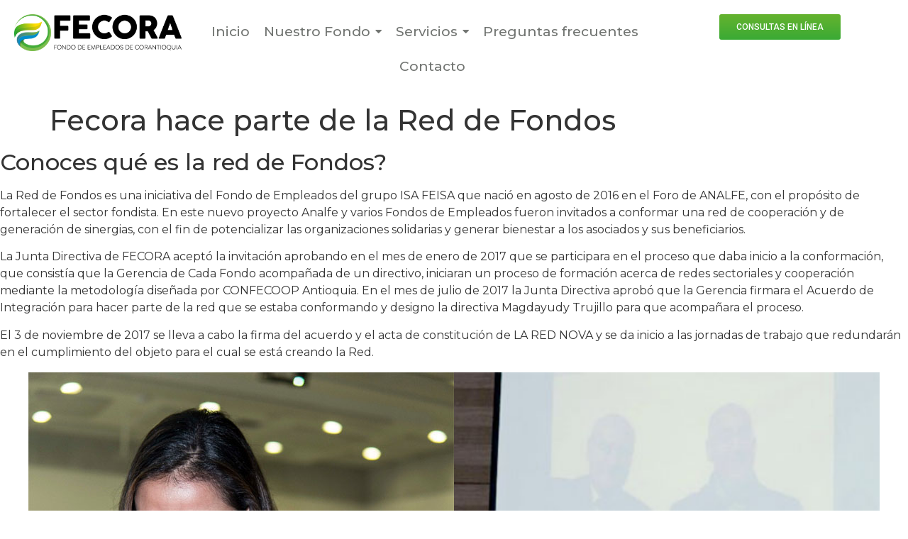

--- FILE ---
content_type: text/css
request_url: https://fecora.com.co/wp-content/uploads/elementor/css/post-10.css?ver=1768926356
body_size: 2331
content:
.elementor-kit-10{--e-global-color-primary:#6EC1E4;--e-global-color-secondary:#54595F;--e-global-color-text:#7A7A7A;--e-global-color-accent:#61CE70;--e-global-color-7f6f038:#65B32E;--e-global-color-d0f8fae:#3AAA35;--e-global-color-600a294:#1D1D1B;--e-global-color-4f9cb48:#008ECF;--e-global-color-74dfed9:#FFDD00;--e-global-color-1274617:#5D7079;--e-global-color-5fee337:#212529;--e-global-color-514fb42:#57647C;--e-global-color-c3ea82d:#F7FAFD;--e-global-typography-primary-font-family:"Montserrat";--e-global-typography-primary-font-weight:600;--e-global-typography-secondary-font-family:"Montserrat";--e-global-typography-secondary-font-weight:400;--e-global-typography-text-font-family:"Montserrat";--e-global-typography-text-font-weight:400;--e-global-typography-accent-font-family:"Montserrat";--e-global-typography-accent-font-weight:500;--e-global-typography-c4f6030-font-family:"Montserrat";font-family:"Montserrat", Montserrat;}.elementor-kit-10 a{font-family:"Montserrat", Montserrat;}.elementor-kit-10 h1{font-family:"Montserrat", Montserrat;}.elementor-kit-10 h3{font-family:"Montserrat", Montserrat;}.elementor-kit-10 h4{font-family:"Montserrat", Montserrat;}.elementor-kit-10 h5{font-family:"Montserrat", Montserrat;}.elementor-kit-10 h6{font-family:"Montserrat", Montserrat;}.elementor-kit-10 button,.elementor-kit-10 input[type="button"],.elementor-kit-10 input[type="submit"],.elementor-kit-10 .elementor-button{font-family:"Montserrat", Montserrat;}.elementor-kit-10 label{font-family:"Montserrat", Montserrat;}.elementor-kit-10 input:not([type="button"]):not([type="submit"]),.elementor-kit-10 textarea,.elementor-kit-10 .elementor-field-textual{font-family:"Montserrat", Montserrat;}.elementor-section.elementor-section-boxed > .elementor-container{max-width:1140px;}.e-con{--container-max-width:1140px;}.elementor-widget:not(:last-child){margin-block-end:20px;}.elementor-element{--widgets-spacing:20px 20px;--widgets-spacing-row:20px;--widgets-spacing-column:20px;}{}h1.entry-title{display:var(--page-title-display);}@media(max-width:1024px){.elementor-section.elementor-section-boxed > .elementor-container{max-width:1024px;}.e-con{--container-max-width:1024px;}}@media(max-width:767px){.elementor-section.elementor-section-boxed > .elementor-container{max-width:767px;}.e-con{--container-max-width:767px;}}

--- FILE ---
content_type: text/css
request_url: https://fecora.com.co/wp-content/uploads/elementor/css/post-13407.css?ver=1768926356
body_size: 14567
content:
.elementor-13407 .elementor-element.elementor-element-abc8879{--display:flex;--flex-direction:row;--container-widget-width:initial;--container-widget-height:100%;--container-widget-flex-grow:1;--container-widget-align-self:stretch;--flex-wrap-mobile:wrap;--gap:0px 0px;--row-gap:0px;--column-gap:0px;}.elementor-13407 .elementor-element.elementor-element-03e442b{--display:flex;--flex-direction:column;--container-widget-width:100%;--container-widget-height:initial;--container-widget-flex-grow:0;--container-widget-align-self:initial;--flex-wrap-mobile:wrap;}.elementor-13407 .elementor-element.elementor-element-03e442b.e-con{--flex-grow:0;--flex-shrink:0;}.elementor-widget-image .widget-image-caption{color:var( --e-global-color-text );font-family:var( --e-global-typography-text-font-family ), Montserrat;font-weight:var( --e-global-typography-text-font-weight );}.elementor-13407 .elementor-element.elementor-element-cc9383c{text-align:center;}.elementor-13407 .elementor-element.elementor-element-cc9383c img{width:265px;}.elementor-13407 .elementor-element.elementor-element-7239cdc{--display:flex;--flex-direction:column;--container-widget-width:100%;--container-widget-height:initial;--container-widget-flex-grow:0;--container-widget-align-self:initial;--flex-wrap-mobile:wrap;}.elementor-13407 .elementor-element.elementor-element-7239cdc.e-con{--flex-grow:0;--flex-shrink:0;}.elementor-13407 .elementor-element.elementor-element-20ba663 .wpr-menu-item.wpr-pointer-item{transition-duration:0.2s;}.elementor-13407 .elementor-element.elementor-element-20ba663 .wpr-menu-item.wpr-pointer-item .wpr-mega-menu-icon{transition-duration:0.2s;}.elementor-13407 .elementor-element.elementor-element-20ba663 .wpr-menu-item.wpr-pointer-item:before{transition-duration:0.2s;}.elementor-13407 .elementor-element.elementor-element-20ba663 .wpr-menu-item.wpr-pointer-item:after{transition-duration:0.2s;}.elementor-13407 .elementor-element.elementor-element-20ba663 .wpr-mobile-toggle-wrap{text-align:center;}.elementor-13407 .elementor-element.elementor-element-20ba663 .wpr-nav-menu .wpr-menu-item,
					 .elementor-13407 .elementor-element.elementor-element-20ba663 .wpr-nav-menu > .menu-item-has-children > .wpr-sub-icon{color:#717471;}.elementor-13407 .elementor-element.elementor-element-20ba663 .wpr-nav-menu .wpr-mega-menu-icon{color:#333333;font-size:17px;margin-right:7px;}.elementor-13407 .elementor-element.elementor-element-20ba663 .wpr-menu-item,.elementor-13407 .elementor-element.elementor-element-20ba663 .wpr-mobile-menu-item,.elementor-13407 .elementor-element.elementor-element-20ba663 .wpr-mobile-sub-menu-item,.elementor-13407 .elementor-element.elementor-element-20ba663 .wpr-mobile-toggle-text, .wpr-menu-offcanvas-back h3{font-family:"Montserrat", Montserrat;font-size:19px;font-weight:500;}.elementor-13407 .elementor-element.elementor-element-20ba663 .wpr-nav-menu .wpr-menu-item:hover,
					.elementor-13407 .elementor-element.elementor-element-20ba663 .wpr-nav-menu .wpr-menu-item:hover .wpr-mega-menu-icon,
					.elementor-13407 .elementor-element.elementor-element-20ba663 .wpr-nav-menu .wpr-menu-item.wpr-active-menu-item .wpr-mega-menu-icon,
					 .elementor-13407 .elementor-element.elementor-element-20ba663 .wpr-nav-menu > .menu-item-has-children:hover > .wpr-sub-icon,
					 .elementor-13407 .elementor-element.elementor-element-20ba663 .wpr-nav-menu .wpr-menu-item.wpr-active-menu-item,
					 .elementor-13407 .elementor-element.elementor-element-20ba663 .wpr-nav-menu > .menu-item-has-children.current_page_item > .wpr-sub-icon{color:#3DAA36;}.elementor-13407 .elementor-element.elementor-element-20ba663.wpr-pointer-line-fx .wpr-menu-item:before,
					 .elementor-13407 .elementor-element.elementor-element-20ba663.wpr-pointer-line-fx .wpr-menu-item:after{background-color:#FFEC00;}.elementor-13407 .elementor-element.elementor-element-20ba663.wpr-pointer-border-fx .wpr-menu-item:before{border-color:#FFEC00;}.elementor-13407 .elementor-element.elementor-element-20ba663.wpr-pointer-background-fx .wpr-menu-item:before{background-color:#FFEC00;}.elementor-13407 .elementor-element.elementor-element-20ba663 .menu-item-has-children .wpr-sub-icon{font-size:15px;}.elementor-13407 .elementor-element.elementor-element-20ba663.wpr-pointer-underline>.wpr-nav-menu-container >ul>li>.wpr-menu-item:after,
					 .elementor-13407 .elementor-element.elementor-element-20ba663.wpr-pointer-overline>.wpr-nav-menu-container >ul>li>.wpr-menu-item:before,
					 .elementor-13407 .elementor-element.elementor-element-20ba663.wpr-pointer-double-line>.wpr-nav-menu-container >ul>li>.wpr-menu-item:before,
					 .elementor-13407 .elementor-element.elementor-element-20ba663.wpr-pointer-double-line>.wpr-nav-menu-container >ul>li>.wpr-menu-item:after{height:4px;}.elementor-13407 .elementor-element.elementor-element-20ba663.wpr-pointer-border-fx>.wpr-nav-menu-container >ul>li>.wpr-menu-item:before{border-width:4px;}.elementor-13407 .elementor-element.elementor-element-20ba663.wpr-pointer-underline>.elementor-widget-container>.wpr-nav-menu-container >ul>li>.wpr-menu-item:after,
					 .elementor-13407 .elementor-element.elementor-element-20ba663.wpr-pointer-overline>.elementor-widget-container>.wpr-nav-menu-container >ul>li>.wpr-menu-item:before,
					 .elementor-13407 .elementor-element.elementor-element-20ba663.wpr-pointer-double-line>.elementor-widget-container>.wpr-nav-menu-container >ul>li>.wpr-menu-item:before,
					 .elementor-13407 .elementor-element.elementor-element-20ba663.wpr-pointer-double-line>.elementor-widget-container>.wpr-nav-menu-container >ul>li>.wpr-menu-item:after{height:4px;}.elementor-13407 .elementor-element.elementor-element-20ba663.wpr-pointer-border-fx>.elementor-widget-container>.wpr-nav-menu-container >ul>li>.wpr-menu-item:before{border-width:4px;}.elementor-13407 .elementor-element.elementor-element-20ba663:not(.wpr-pointer-border-fx) .wpr-menu-item.wpr-pointer-item:before{transform:translateY(-13px);}.elementor-13407 .elementor-element.elementor-element-20ba663:not(.wpr-pointer-border-fx) .wpr-menu-item.wpr-pointer-item:after{transform:translateY(13px);}.elementor-13407 .elementor-element.elementor-element-20ba663 .wpr-nav-menu .wpr-menu-item{padding-left:0px;padding-right:0px;padding-top:15px;padding-bottom:15px;}.elementor-13407 .elementor-element.elementor-element-20ba663 .wpr-nav-menu > .menu-item{margin-left:10px;margin-right:10px;}.elementor-13407 .elementor-element.elementor-element-20ba663 .wpr-nav-menu-vertical .wpr-nav-menu > li > .wpr-sub-menu{margin-left:10px;transform:translateX(15px);}.elementor-13407 .elementor-element.elementor-element-20ba663 .wpr-nav-menu-vertical .wpr-nav-menu > li > .wpr-sub-mega-menu{margin-left:10px;transform:translateX(15px);}.elementor-13407 .elementor-element.elementor-element-20ba663.wpr-main-menu-align-left .wpr-nav-menu-vertical .wpr-nav-menu > li > .wpr-sub-icon{right:10px;}.elementor-13407 .elementor-element.elementor-element-20ba663.wpr-main-menu-align-right .wpr-nav-menu-vertical .wpr-nav-menu > li > .wpr-sub-icon{left:10px;}.elementor-13407 .elementor-element.elementor-element-20ba663 .wpr-nav-menu-horizontal .wpr-nav-menu .wpr-sub-mega-menu{transform:translateY(15px);}.elementor-13407 .elementor-element.elementor-element-20ba663.wpr-main-menu-align-center .wpr-nav-menu-horizontal .wpr-mega-menu-pos-default.wpr-mega-menu-width-custom .wpr-sub-mega-menu{transform:translate(-50%, 15px);}.elementor-13407 .elementor-element.elementor-element-20ba663 .wpr-nav-menu-horizontal .wpr-nav-menu > li > .wpr-sub-menu{transform:translateY(15px);}.elementor-13407 .elementor-element.elementor-element-20ba663 .wpr-menu-item{border-style:none;}.elementor-13407 .elementor-element.elementor-element-20ba663 .wpr-nav-menu .wpr-mega-menu-badge{top:-5px;padding:3px 5px 2px 5px;border-radius:0px 0px 0px 0px;}.elementor-13407 .elementor-element.elementor-element-20ba663 .wpr-nav-menu-horizontal .wpr-mega-menu-badge{right:15px;}.elementor-13407 .elementor-element.elementor-element-20ba663 .wpr-nav-menu-vertical .wpr-mega-menu-badge{margin-left:15px;}.elementor-13407 .elementor-element.elementor-element-20ba663 .wpr-sub-mega-menu{background-color:#ffffff;border-style:solid;border-width:1px 1px 1px 1px;border-color:#E8E8E8;}.elementor-13407 .elementor-element.elementor-element-20ba663 .wpr-sub-menu .wpr-sub-menu-item,
					 .elementor-13407 .elementor-element.elementor-element-20ba663 .wpr-sub-menu > .menu-item-has-children .wpr-sub-icon{color:#333333;}.elementor-13407 .elementor-element.elementor-element-20ba663 .wpr-sub-menu .wpr-sub-menu-item{background-color:#ffffff;padding-left:15px;padding-right:15px;padding-top:13px;padding-bottom:13px;}.elementor-13407 .elementor-element.elementor-element-20ba663 .wpr-sub-menu .wpr-sub-menu-item:hover,
					 .elementor-13407 .elementor-element.elementor-element-20ba663 .wpr-sub-menu > .menu-item-has-children .wpr-sub-menu-item:hover .wpr-sub-icon,
					 .elementor-13407 .elementor-element.elementor-element-20ba663 .wpr-sub-menu .wpr-sub-menu-item.wpr-active-menu-item,
					 .elementor-13407 .elementor-element.elementor-element-20ba663 .wpr-sub-menu .wpr-sub-menu-item.wpr-active-menu-item .wpr-sub-icon,
					 .elementor-13407 .elementor-element.elementor-element-20ba663 .wpr-sub-menu > .menu-item-has-children.current_page_item .wpr-sub-icon{color:#3DAA36;}.elementor-13407 .elementor-element.elementor-element-20ba663 .wpr-sub-menu .wpr-sub-menu-item:hover,
					 .elementor-13407 .elementor-element.elementor-element-20ba663 .wpr-sub-menu .wpr-sub-menu-item.wpr-active-menu-item{background-color:#FFFFFF;}.elementor-13407 .elementor-element.elementor-element-20ba663 .wpr-sub-menu .wpr-sub-icon{right:15px;}.elementor-13407 .elementor-element.elementor-element-20ba663.wpr-main-menu-align-right .wpr-nav-menu-vertical .wpr-sub-menu .wpr-sub-icon{left:15px;}.elementor-13407 .elementor-element.elementor-element-20ba663.wpr-sub-divider-yes .wpr-sub-menu li:not(:last-child){border-bottom-color:#e8e8e8;border-bottom-width:1px;}.elementor-13407 .elementor-element.elementor-element-20ba663 .wpr-sub-menu{border-style:solid;border-width:1px 1px 1px 1px;border-color:#E8E8E8;}.elementor-13407 .elementor-element.elementor-element-20ba663 .wpr-mobile-toggle{border-color:#333333;width:50px;border-width:0px;}.elementor-13407 .elementor-element.elementor-element-20ba663 .wpr-mobile-toggle-text{color:#333333;}.elementor-13407 .elementor-element.elementor-element-20ba663 .wpr-mobile-toggle-line{background-color:#333333;height:4px;margin-bottom:6px;}.elementor-13407 .elementor-element.elementor-element-20ba663 .wpr-mobile-toggle:hover{border-color:#A4E55B;}.elementor-13407 .elementor-element.elementor-element-20ba663 .wpr-mobile-toggle:hover .wpr-mobile-toggle-text{color:#A4E55B;}.elementor-13407 .elementor-element.elementor-element-20ba663 .wpr-mobile-toggle:hover .wpr-mobile-toggle-line{background-color:#A4E55B;}.elementor-13407 .elementor-element.elementor-element-20ba663 .wpr-mobile-menu-item,
					.elementor-13407 .elementor-element.elementor-element-20ba663 .wpr-mobile-sub-menu-item,
					.elementor-13407 .elementor-element.elementor-element-20ba663 .menu-item-has-children > .wpr-mobile-menu-item:after{color:#333333;}.elementor-13407 .elementor-element.elementor-element-20ba663 .wpr-mobile-nav-menu > li,
					 .elementor-13407 .elementor-element.elementor-element-20ba663 .wpr-mobile-sub-menu li{background-color:#ffffff;}.elementor-13407 .elementor-element.elementor-element-20ba663 .wpr-mobile-nav-menu li a:hover,
					 .elementor-13407 .elementor-element.elementor-element-20ba663 .wpr-mobile-nav-menu .menu-item-has-children > a:hover:after,
					 .elementor-13407 .elementor-element.elementor-element-20ba663 .wpr-mobile-nav-menu li a.wpr-active-menu-item,
					 .elementor-13407 .elementor-element.elementor-element-20ba663 .wpr-mobile-nav-menu .menu-item-has-children.current_page_item > a:hover:after{color:#ffffff;}.elementor-13407 .elementor-element.elementor-element-20ba663 .wpr-mobile-menu-item:hover,
					.elementor-13407 .elementor-element.elementor-element-20ba663 .wpr-mobile-sub-menu-item:hover,
					.elementor-13407 .elementor-element.elementor-element-20ba663 .wpr-mobile-sub-menu-item.wpr-active-menu-item,
					.elementor-13407 .elementor-element.elementor-element-20ba663 .wpr-mobile-menu-item.wpr-active-menu-item{background-color:#605BE5;}.elementor-13407 .elementor-element.elementor-element-20ba663 .wpr-mobile-menu-item{padding-left:10px;padding-right:10px;}.elementor-13407 .elementor-element.elementor-element-20ba663 .wpr-mobile-mega-menu > li > a > .wpr-mobile-sub-icon{padding:10px;}.elementor-13407 .elementor-element.elementor-element-20ba663 .wpr-mobile-nav-menu .wpr-mobile-menu-item{padding-top:10px;padding-bottom:10px;}.elementor-13407 .elementor-element.elementor-element-20ba663.wpr-mobile-divider-yes .wpr-mobile-menu-item{border-bottom-color:#e8e8e8;border-bottom-width:1px;}.elementor-13407 .elementor-element.elementor-element-20ba663 .wpr-mobile-mega-menu .wpr-mobile-sub-icon{font-size:14px;}.elementor-13407 .elementor-element.elementor-element-20ba663 .wpr-mobile-nav-menu .wpr-mobile-sub-menu-item{font-size:12px;padding-left:10px;padding-right:10px;padding-top:5px;padding-bottom:5px;}.elementor-13407 .elementor-element.elementor-element-20ba663 .wpr-menu-offcanvas-back{padding-left:10px;padding-right:10px;}.elementor-13407 .elementor-element.elementor-element-20ba663.wpr-mobile-menu-display-dropdown .wpr-mobile-nav-menu{margin-top:10px;}.elementor-13407 .elementor-element.elementor-element-a3f3895{--display:flex;--flex-direction:column;--container-widget-width:100%;--container-widget-height:initial;--container-widget-flex-grow:0;--container-widget-align-self:initial;--flex-wrap-mobile:wrap;}.elementor-widget-button .elementor-button{background-color:var( --e-global-color-accent );font-family:var( --e-global-typography-accent-font-family ), Montserrat;font-weight:var( --e-global-typography-accent-font-weight );}.elementor-13407 .elementor-element.elementor-element-ac5f36c .elementor-button{background-color:transparent;font-family:"Roboto", Montserrat;font-size:12px;font-weight:500;text-transform:uppercase;background-image:linear-gradient(180deg, var( --e-global-color-7f6f038 ) 0%, var( --e-global-color-d0f8fae ) 100%);}@media(min-width:768px){.elementor-13407 .elementor-element.elementor-element-03e442b{--width:20.341%;}.elementor-13407 .elementor-element.elementor-element-7239cdc{--width:53.656%;}.elementor-13407 .elementor-element.elementor-element-a3f3895{--width:25%;}}

--- FILE ---
content_type: text/css
request_url: https://fecora.com.co/wp-content/uploads/elementor/css/post-13399.css?ver=1768926356
body_size: 17777
content:
.elementor-13399 .elementor-element.elementor-element-61c8cb8{--display:flex;--flex-direction:row;--container-widget-width:initial;--container-widget-height:100%;--container-widget-flex-grow:1;--container-widget-align-self:stretch;--flex-wrap-mobile:wrap;--gap:0px 0px;--row-gap:0px;--column-gap:0px;--overlay-opacity:0.5;--margin-top:0%;--margin-bottom:0%;--margin-left:0%;--margin-right:0%;}.elementor-13399 .elementor-element.elementor-element-61c8cb8:not(.elementor-motion-effects-element-type-background), .elementor-13399 .elementor-element.elementor-element-61c8cb8 > .elementor-motion-effects-container > .elementor-motion-effects-layer{background-color:transparent;background-image:linear-gradient(54deg, #4BA728 49%, #3AAA35 100%);}.elementor-13399 .elementor-element.elementor-element-61c8cb8::before, .elementor-13399 .elementor-element.elementor-element-61c8cb8 > .elementor-background-video-container::before, .elementor-13399 .elementor-element.elementor-element-61c8cb8 > .e-con-inner > .elementor-background-video-container::before, .elementor-13399 .elementor-element.elementor-element-61c8cb8 > .elementor-background-slideshow::before, .elementor-13399 .elementor-element.elementor-element-61c8cb8 > .e-con-inner > .elementor-background-slideshow::before, .elementor-13399 .elementor-element.elementor-element-61c8cb8 > .elementor-motion-effects-container > .elementor-motion-effects-layer::before{background-image:url("https://fecora.com.co/wp-content/uploads/2021/12/bg_lines-fondo.svg");--background-overlay:'';background-position:center center;background-repeat:no-repeat;background-size:cover;}.elementor-13399 .elementor-element.elementor-element-79cbd1a{--display:flex;--flex-direction:column;--container-widget-width:100%;--container-widget-height:initial;--container-widget-flex-grow:0;--container-widget-align-self:initial;--flex-wrap-mobile:wrap;}.elementor-13399 .elementor-element.elementor-element-c141acf{--spacer-size:10px;}.elementor-widget-image .widget-image-caption{color:var( --e-global-color-text );font-family:var( --e-global-typography-text-font-family ), Montserrat;font-weight:var( --e-global-typography-text-font-weight );}.elementor-13399 .elementor-element.elementor-element-4733373{text-align:start;}.elementor-13399 .elementor-element.elementor-element-4733373 img{width:61%;}.elementor-widget-text-editor{font-family:var( --e-global-typography-text-font-family ), Montserrat;font-weight:var( --e-global-typography-text-font-weight );color:var( --e-global-color-text );}.elementor-widget-text-editor.elementor-drop-cap-view-stacked .elementor-drop-cap{background-color:var( --e-global-color-primary );}.elementor-widget-text-editor.elementor-drop-cap-view-framed .elementor-drop-cap, .elementor-widget-text-editor.elementor-drop-cap-view-default .elementor-drop-cap{color:var( --e-global-color-primary );border-color:var( --e-global-color-primary );}.elementor-13399 .elementor-element.elementor-element-07e36d7{text-align:justify;font-family:"Raleway", Montserrat;font-size:15px;font-weight:300;line-height:22px;letter-spacing:0.76px;color:#FFFFFF;}.elementor-13399 .elementor-element.elementor-element-fd473f3{--display:flex;--flex-direction:column;--container-widget-width:100%;--container-widget-height:initial;--container-widget-flex-grow:0;--container-widget-align-self:initial;--flex-wrap-mobile:wrap;}.elementor-13399 .elementor-element.elementor-element-be00fec{--spacer-size:10px;}.elementor-widget-heading .elementor-heading-title{font-family:var( --e-global-typography-primary-font-family ), Montserrat;font-weight:var( --e-global-typography-primary-font-weight );color:var( --e-global-color-primary );}.elementor-13399 .elementor-element.elementor-element-73efccc .elementor-heading-title{font-family:"Raleway", Montserrat;font-size:22px;font-weight:600;line-height:19px;letter-spacing:0.87px;color:#FFFFFF;}.elementor-widget-divider{--divider-color:var( --e-global-color-secondary );}.elementor-widget-divider .elementor-divider__text{color:var( --e-global-color-secondary );font-family:var( --e-global-typography-secondary-font-family ), Montserrat;font-weight:var( --e-global-typography-secondary-font-weight );}.elementor-widget-divider.elementor-view-stacked .elementor-icon{background-color:var( --e-global-color-secondary );}.elementor-widget-divider.elementor-view-framed .elementor-icon, .elementor-widget-divider.elementor-view-default .elementor-icon{color:var( --e-global-color-secondary );border-color:var( --e-global-color-secondary );}.elementor-widget-divider.elementor-view-framed .elementor-icon, .elementor-widget-divider.elementor-view-default .elementor-icon svg{fill:var( --e-global-color-secondary );}.elementor-13399 .elementor-element.elementor-element-4bc1334{--divider-border-style:solid;--divider-color:var( --e-global-color-74dfed9 );--divider-border-width:2px;}.elementor-13399 .elementor-element.elementor-element-4bc1334 .elementor-divider-separator{width:72%;margin:0 auto;margin-left:0;}.elementor-13399 .elementor-element.elementor-element-4bc1334 .elementor-divider{text-align:left;padding-block-start:2px;padding-block-end:2px;}.elementor-widget-icon-list .elementor-icon-list-item:not(:last-child):after{border-color:var( --e-global-color-text );}.elementor-widget-icon-list .elementor-icon-list-icon i{color:var( --e-global-color-primary );}.elementor-widget-icon-list .elementor-icon-list-icon svg{fill:var( --e-global-color-primary );}.elementor-widget-icon-list .elementor-icon-list-item > .elementor-icon-list-text, .elementor-widget-icon-list .elementor-icon-list-item > a{font-family:var( --e-global-typography-text-font-family ), Montserrat;font-weight:var( --e-global-typography-text-font-weight );}.elementor-widget-icon-list .elementor-icon-list-text{color:var( --e-global-color-secondary );}.elementor-13399 .elementor-element.elementor-element-f7cf563 .elementor-icon-list-items:not(.elementor-inline-items) .elementor-icon-list-item:not(:last-child){padding-block-end:calc(7px/2);}.elementor-13399 .elementor-element.elementor-element-f7cf563 .elementor-icon-list-items:not(.elementor-inline-items) .elementor-icon-list-item:not(:first-child){margin-block-start:calc(7px/2);}.elementor-13399 .elementor-element.elementor-element-f7cf563 .elementor-icon-list-items.elementor-inline-items .elementor-icon-list-item{margin-inline:calc(7px/2);}.elementor-13399 .elementor-element.elementor-element-f7cf563 .elementor-icon-list-items.elementor-inline-items{margin-inline:calc(-7px/2);}.elementor-13399 .elementor-element.elementor-element-f7cf563 .elementor-icon-list-items.elementor-inline-items .elementor-icon-list-item:after{inset-inline-end:calc(-7px/2);}.elementor-13399 .elementor-element.elementor-element-f7cf563 .elementor-icon-list-icon i{color:var( --e-global-color-74dfed9 );transition:color 0.3s;}.elementor-13399 .elementor-element.elementor-element-f7cf563 .elementor-icon-list-icon svg{fill:var( --e-global-color-74dfed9 );transition:fill 0.3s;}.elementor-13399 .elementor-element.elementor-element-f7cf563{--e-icon-list-icon-size:8px;--icon-vertical-offset:0px;}.elementor-13399 .elementor-element.elementor-element-f7cf563 .elementor-icon-list-item > .elementor-icon-list-text, .elementor-13399 .elementor-element.elementor-element-f7cf563 .elementor-icon-list-item > a{font-family:"Raleway", Montserrat;font-size:14px;font-weight:400;}.elementor-13399 .elementor-element.elementor-element-f7cf563 .elementor-icon-list-text{color:#FFFFFF;transition:color 0.3s;}.elementor-13399 .elementor-element.elementor-element-6c2cbf9{--display:flex;--flex-direction:column;--container-widget-width:100%;--container-widget-height:initial;--container-widget-flex-grow:0;--container-widget-align-self:initial;--flex-wrap-mobile:wrap;}.elementor-13399 .elementor-element.elementor-element-2d21e56{--spacer-size:10px;}.elementor-13399 .elementor-element.elementor-element-e50dfec .elementor-heading-title{font-family:"Raleway", Montserrat;font-size:22px;font-weight:600;line-height:19px;letter-spacing:0.87px;color:#FFFFFF;}.elementor-13399 .elementor-element.elementor-element-af70c32{--divider-border-style:solid;--divider-color:var( --e-global-color-74dfed9 );--divider-border-width:2px;}.elementor-13399 .elementor-element.elementor-element-af70c32 .elementor-divider-separator{width:72%;margin:0 auto;margin-left:0;}.elementor-13399 .elementor-element.elementor-element-af70c32 .elementor-divider{text-align:left;padding-block-start:2px;padding-block-end:2px;}.elementor-13399 .elementor-element.elementor-element-a8e47bb .elementor-icon-list-items:not(.elementor-inline-items) .elementor-icon-list-item:not(:last-child){padding-block-end:calc(7px/2);}.elementor-13399 .elementor-element.elementor-element-a8e47bb .elementor-icon-list-items:not(.elementor-inline-items) .elementor-icon-list-item:not(:first-child){margin-block-start:calc(7px/2);}.elementor-13399 .elementor-element.elementor-element-a8e47bb .elementor-icon-list-items.elementor-inline-items .elementor-icon-list-item{margin-inline:calc(7px/2);}.elementor-13399 .elementor-element.elementor-element-a8e47bb .elementor-icon-list-items.elementor-inline-items{margin-inline:calc(-7px/2);}.elementor-13399 .elementor-element.elementor-element-a8e47bb .elementor-icon-list-items.elementor-inline-items .elementor-icon-list-item:after{inset-inline-end:calc(-7px/2);}.elementor-13399 .elementor-element.elementor-element-a8e47bb .elementor-icon-list-icon i{color:var( --e-global-color-74dfed9 );transition:color 0.3s;}.elementor-13399 .elementor-element.elementor-element-a8e47bb .elementor-icon-list-icon svg{fill:var( --e-global-color-74dfed9 );transition:fill 0.3s;}.elementor-13399 .elementor-element.elementor-element-a8e47bb{--e-icon-list-icon-size:8px;--icon-vertical-offset:0px;}.elementor-13399 .elementor-element.elementor-element-a8e47bb .elementor-icon-list-item > .elementor-icon-list-text, .elementor-13399 .elementor-element.elementor-element-a8e47bb .elementor-icon-list-item > a{font-family:"Raleway", Montserrat;font-size:14px;font-weight:400;}.elementor-13399 .elementor-element.elementor-element-a8e47bb .elementor-icon-list-text{color:#FFFFFF;transition:color 0.3s;}.elementor-13399 .elementor-element.elementor-element-f343b95{--display:flex;--flex-direction:column;--container-widget-width:100%;--container-widget-height:initial;--container-widget-flex-grow:0;--container-widget-align-self:initial;--flex-wrap-mobile:wrap;}.elementor-13399 .elementor-element.elementor-element-b81fc3e{--spacer-size:8px;}.elementor-13399 .elementor-element.elementor-element-62989e0{text-align:start;}.elementor-13399 .elementor-element.elementor-element-62989e0 .elementor-heading-title{font-family:"Raleway", Montserrat;font-size:22px;font-weight:600;line-height:19px;letter-spacing:0.87px;color:#FFFFFF;}.elementor-13399 .elementor-element.elementor-element-9048620{--divider-border-style:solid;--divider-color:var( --e-global-color-74dfed9 );--divider-border-width:2px;}.elementor-13399 .elementor-element.elementor-element-9048620 .elementor-divider-separator{width:72%;margin:0 auto;margin-left:0;}.elementor-13399 .elementor-element.elementor-element-9048620 .elementor-divider{text-align:left;padding-block-start:2px;padding-block-end:2px;}.elementor-13399 .elementor-element.elementor-element-48e3c54 .elementor-icon-list-items:not(.elementor-inline-items) .elementor-icon-list-item:not(:last-child){padding-block-end:calc(7px/2);}.elementor-13399 .elementor-element.elementor-element-48e3c54 .elementor-icon-list-items:not(.elementor-inline-items) .elementor-icon-list-item:not(:first-child){margin-block-start:calc(7px/2);}.elementor-13399 .elementor-element.elementor-element-48e3c54 .elementor-icon-list-items.elementor-inline-items .elementor-icon-list-item{margin-inline:calc(7px/2);}.elementor-13399 .elementor-element.elementor-element-48e3c54 .elementor-icon-list-items.elementor-inline-items{margin-inline:calc(-7px/2);}.elementor-13399 .elementor-element.elementor-element-48e3c54 .elementor-icon-list-items.elementor-inline-items .elementor-icon-list-item:after{inset-inline-end:calc(-7px/2);}.elementor-13399 .elementor-element.elementor-element-48e3c54 .elementor-icon-list-icon i{color:var( --e-global-color-74dfed9 );transition:color 0.3s;}.elementor-13399 .elementor-element.elementor-element-48e3c54 .elementor-icon-list-icon svg{fill:var( --e-global-color-74dfed9 );transition:fill 0.3s;}.elementor-13399 .elementor-element.elementor-element-48e3c54{--e-icon-list-icon-size:18px;--icon-vertical-offset:0px;}.elementor-13399 .elementor-element.elementor-element-48e3c54 .elementor-icon-list-item > .elementor-icon-list-text, .elementor-13399 .elementor-element.elementor-element-48e3c54 .elementor-icon-list-item > a{font-family:"Raleway", Montserrat;font-size:12px;font-weight:400;}.elementor-13399 .elementor-element.elementor-element-48e3c54 .elementor-icon-list-text{color:#FFFFFF;transition:color 0.3s;}.elementor-13399 .elementor-element.elementor-element-1fbb89d{--display:flex;--flex-direction:column;--container-widget-width:100%;--container-widget-height:initial;--container-widget-flex-grow:0;--container-widget-align-self:initial;--flex-wrap-mobile:wrap;--overlay-opacity:0.5;--margin-top:0%;--margin-bottom:0%;--margin-left:0%;--margin-right:0%;}.elementor-13399 .elementor-element.elementor-element-1fbb89d:not(.elementor-motion-effects-element-type-background), .elementor-13399 .elementor-element.elementor-element-1fbb89d > .elementor-motion-effects-container > .elementor-motion-effects-layer{background-color:transparent;background-image:linear-gradient(180deg, var( --e-global-color-4f9cb48 ) 49%, var( --e-global-color-4f9cb48 ) 100%);}.elementor-13399 .elementor-element.elementor-element-1fbb89d::before, .elementor-13399 .elementor-element.elementor-element-1fbb89d > .elementor-background-video-container::before, .elementor-13399 .elementor-element.elementor-element-1fbb89d > .e-con-inner > .elementor-background-video-container::before, .elementor-13399 .elementor-element.elementor-element-1fbb89d > .elementor-background-slideshow::before, .elementor-13399 .elementor-element.elementor-element-1fbb89d > .e-con-inner > .elementor-background-slideshow::before, .elementor-13399 .elementor-element.elementor-element-1fbb89d > .elementor-motion-effects-container > .elementor-motion-effects-layer::before{background-image:url("https://fecora.com.co/wp-content/uploads/2021/12/bg_lines-fondo.svg");--background-overlay:'';background-position:center center;background-repeat:no-repeat;background-size:cover;}.elementor-13399 .elementor-element.elementor-element-9f3d156{--display:flex;--overlay-opacity:0.5;--margin-top:0%;--margin-bottom:0%;--margin-left:0%;--margin-right:0%;}.elementor-13399 .elementor-element.elementor-element-9f3d156:not(.elementor-motion-effects-element-type-background), .elementor-13399 .elementor-element.elementor-element-9f3d156 > .elementor-motion-effects-container > .elementor-motion-effects-layer{background-color:transparent;background-image:linear-gradient(180deg, var( --e-global-color-4f9cb48 ) 49%, var( --e-global-color-4f9cb48 ) 100%);}.elementor-13399 .elementor-element.elementor-element-9f3d156::before, .elementor-13399 .elementor-element.elementor-element-9f3d156 > .elementor-background-video-container::before, .elementor-13399 .elementor-element.elementor-element-9f3d156 > .e-con-inner > .elementor-background-video-container::before, .elementor-13399 .elementor-element.elementor-element-9f3d156 > .elementor-background-slideshow::before, .elementor-13399 .elementor-element.elementor-element-9f3d156 > .e-con-inner > .elementor-background-slideshow::before, .elementor-13399 .elementor-element.elementor-element-9f3d156 > .elementor-motion-effects-container > .elementor-motion-effects-layer::before{background-image:url("https://fecora.com.co/wp-content/uploads/2021/12/bg_lines-fondo.svg");--background-overlay:'';background-position:center center;background-repeat:no-repeat;background-size:cover;}.elementor-13399 .elementor-element.elementor-element-5daae7c{text-align:center;color:#FFFFFF;}@media(min-width:768px){.elementor-13399 .elementor-element.elementor-element-79cbd1a{--width:25%;}.elementor-13399 .elementor-element.elementor-element-fd473f3{--width:25%;}.elementor-13399 .elementor-element.elementor-element-6c2cbf9{--width:25%;}.elementor-13399 .elementor-element.elementor-element-f343b95{--width:25%;}}@media(max-width:1024px){.elementor-13399 .elementor-element.elementor-element-61c8cb8{--padding-top:0%;--padding-bottom:10%;--padding-left:3%;--padding-right:3%;}.elementor-13399 .elementor-element.elementor-element-07e36d7 > .elementor-widget-container{margin:0px 0px 0px 0px;}.elementor-13399 .elementor-element.elementor-element-73efccc .elementor-heading-title{font-size:14px;}.elementor-13399 .elementor-element.elementor-element-e50dfec .elementor-heading-title{font-size:14px;}.elementor-13399 .elementor-element.elementor-element-62989e0 .elementor-heading-title{font-size:14px;}.elementor-13399 .elementor-element.elementor-element-1fbb89d{--padding-top:0%;--padding-bottom:10%;--padding-left:3%;--padding-right:3%;}.elementor-13399 .elementor-element.elementor-element-9f3d156{--padding-top:0%;--padding-bottom:10%;--padding-left:3%;--padding-right:3%;}}@media(max-width:767px){.elementor-13399 .elementor-element.elementor-element-61c8cb8{--margin-top:20%;--margin-bottom:0%;--margin-left:0%;--margin-right:0%;}.elementor-13399 .elementor-element.elementor-element-07e36d7{font-size:12px;}.elementor-13399 .elementor-element.elementor-element-1fbb89d{--margin-top:20%;--margin-bottom:0%;--margin-left:0%;--margin-right:0%;}.elementor-13399 .elementor-element.elementor-element-9f3d156{--margin-top:20%;--margin-bottom:0%;--margin-left:0%;--margin-right:0%;}}